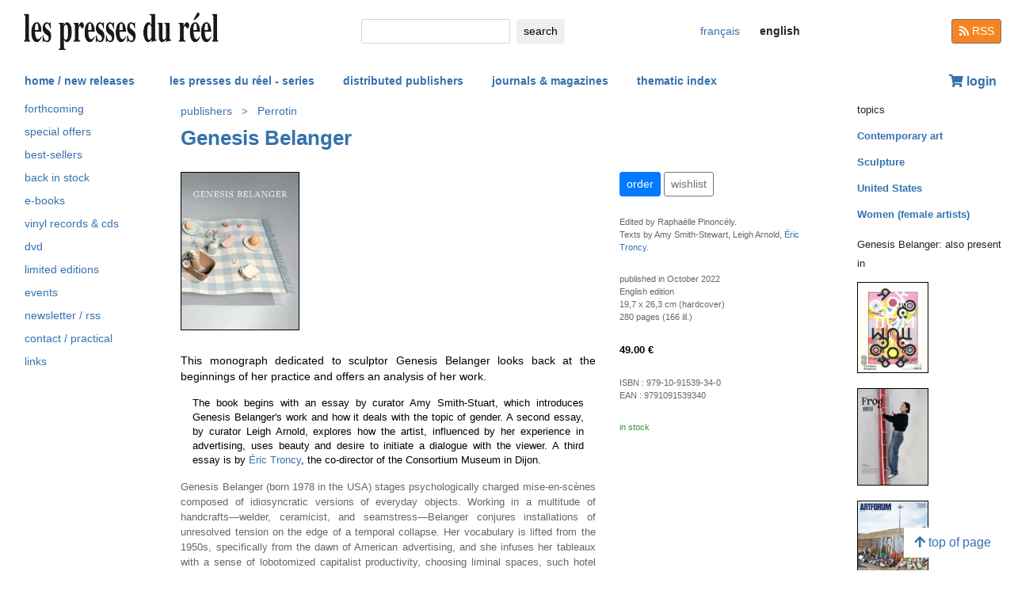

--- FILE ---
content_type: text/html; charset=UTF-8
request_url: https://www.lespressesdureel.com/EN/ouvrage.php?id=9932
body_size: 5741
content:
<!DOCTYPE html>
<html lang="en">
<head>
<meta charset="utf-8">
<title>Genesis Belanger :   - Les presses du réel (book)</title>
<meta name="description" content="" />
<meta name="keywords" content="">
<meta name="viewport" content="width=device-width, initial-scale=1.0">
<meta HTTP-EQUIV="Content-Language" Content="en"> 	
<link rel="canonical" href="https://www.lespressesdureel.com/EN/ouvrage.php?id=9932&menu=0"/>
<link rel="shortcut icon" href="/images/favicon.png">
<link href="/assets/css/bootstrap.min.css?v=0.3.1.0" rel="stylesheet">
<link href="/css/css.css?v=0.3.1.0" rel="stylesheet">
<!-- HTML5 shim and Respond.js IE8 support of HTML5 elements and media queries -->
<!--[if lt IE 9]>
<script src="/assets/js/html5shiv.js?v=0.3.1.0"></script>
<script src="/assets/js/respond.min.js?v=0.3.1.0"></script>
<![endif]-->
<script src="/assets/js/jquery.js?v=0.3.1.0"></script>
<script src="/assets/js/select2/select2.min.js?v=0.3.1.0"></script>
<link href="/assets/js/select2/select2.min.css?v=0.3.1.0" rel="stylesheet" />
<script src="/assets/js/popper.min.js?v=0.3.1.0"></script>
<script src="/assets/js/bootstrap.min.js?v=0.3.1.0"></script>
<script src="/js/js.js?v=0.3.1.0"></script>
<link rel="stylesheet" href="/assets/fas/css/all.css?v=0.3.1.0">
<link rel="alternate" hreflang="fr" href="/ouvrage.php?id=9932" />
<script src="/assets/js/lightbox/ekko-lightbox.js?v=0.3.1.0"></script>
<link href="/assets/js/lightbox/ekko-lightbox.css?v=0.3.1.0" rel="stylesheet" />
</head>
<body>
   <header>
    <div class="navbar fixed-top toplogo">
         
        <a href="nouveautes.php" class="navbar-brand"><img class="logo-brand" src="/images/logo250.png" alt="les presses du réel" width="250"/></a>
        <div class="">
          <form class="form-inline mt-2 mt-md-0 " action="resultats.php" method="get">
              <input class="form-control form-control-sm mr-sm-2 input-search" type="text" placeholder="" 
                aria-label="search" name="search" id="search" 
                pattern=".{2,100}" required title="2 lettres minimum"
                oninvalid="this.setCustomValidity('Please enter a subject to search (name, title, ISBN, keyword). Please limit your search to 100 characters')"
                oninput="setCustomValidity('')">
              <button class="btn   btn-sm" type="submit">
                <div class="d-none d-lg-block">search</div>
                <div class="d-lg-none"><span class="fas fa-search" aria-hidden="true"></span></div>
              </button>
        </form>
        </div>
        <ul class="navbar-nav navbar-expand-lg ">
            <li class="nav-item active">
              
                <a href="/ouvrage.php?id=9932" class="btn  btn-sm btn-lang ">
                <div class="d-lg-none">fr</div>
                <div class="d-none d-lg-block">français</div>
                </a>

                            
            </li>
            <li class="nav-item active">

              
                <span style="cursor:default"  class="btn btn-sm btn-lang  lang-active">
                <div class="d-lg-none">en</div>
                <div class="d-none d-lg-block">english</div>
                </span>

              
             
            </li>
        </ul>
        <a href="/EN/feed.php" class="btn btn-secondary btn-sm btn-rss d-none d-lg-block"><i class="fa fa-rss pull-left" style="width:13px;"></i> RSS</a>
  </div>
    <nav class="navbar navbar-expand-lg navbar-light fixed-top nav-second">
      <button class="navbar-toggler " type="button" data-toggle="collapse" data-target="#navbarCollapse" aria-controls="navbarCollapse" aria-expanded="false" aria-label="Toggle navigation">
        <span class="navbar-toggler-icon "></span>
      </button>
      <div class="collapse navbar-collapse" id="navbarCollapse">
        <ul class="navbar-nav mr-auto">
          <li class="nav-item active">
          </li>
          <li class="nav-item">
           <a href="nouveautes.php" class="nav-link  " role="button" aria-haspopup="true" aria-expanded="false">home / new releases</a>
          </li>

          <li class="nav-item nav-item-special">
           <a href="collections.php?menu=1" class="nav-link  " role="button" aria-haspopup="true" aria-expanded="false">les presses du réel - series</a>
          </li>

          <li class="nav-item">
           <a href="editeurs.php?menu=2" class="nav-link  " role="button" aria-haspopup="true" aria-expanded="false">distributed publishers</a>
          </li>

          <li class="nav-item">
           <a href="magazines.php?menu=3" class="nav-link  " role="button" aria-haspopup="true" aria-expanded="false">journals & magazines</a>
          </li>

          <li class="nav-item">
           <a href="index_themes.php?menu=4" class="nav-link  " role="button" aria-haspopup="true" aria-expanded="false">thematic index</a>
          </li>
        </ul>


          <div class="float-right userdiv">
            <span class="panier"></span>
          </div>
      </div>
    </nav>
    <div id="filtresmobilecontainer" class=""><a class="btn" id="filtresmobilecontainerbtn">+ filters</a><div id="filtresmobile" class="filter_div"></div></div>


  </header>
  <div class="container-fluid float-left" itemscope itemtype="http://schema.org/WebPage">
    
 <div class="row">
 	 <div class="col-md-2 no-print col-pdr-left">
 	 	<select name="leftselect" class="leftselect form-control form-control-sm">
		<option value="">list</option>
		<option  value="aparaitre.php">forthcoming</option>
<option  value="offres.php">offres spéciale</option>
<option  value="ventes.php">best-sellers</option>
<option  value="retours.php">back in stock</option>
<option  value="numerique.php">e-books</option>
<option  value="index_audio.php">vinyl records & cds</option>
<option  value="index_multimedia.php">dvd</option>
<option  value="index_limite.php">limited editions</option>
<option  value="agenda.php">events</option>
<option  value="newsletter.php">newsletter / rss</option>
<option  value="informations.php">contact / practical</option>
<option  value="liens.php">links</option>
</select>
<ul id="scrollId" class="nav flex-column ulnav leftul">
					  <li><a class="nav-link" href="aparaitre.php">forthcoming</a></li>
					  <li><a class="nav-link" href="offres.php">special offers</a></li>
					  <li><a class="nav-link" href="ventes.php">best-sellers</a></li>
				  	  <li><a class="nav-link" href="retours.php">back in stock</a></li>
					  <li><a class="nav-link" href="numerique.php">e-books</a>
					  <li><a class="nav-link" href="index_audio.php">vinyl records & cds</a></li>
					  <li><a class="nav-link" href="index_multimedia.php">dvd</a></li>
					  <li><a class="nav-link" href="index_limite.php">limited editions</a></li>
					  <li><a class="nav-link" href="agenda.php">events</a></li>
					  <li><a class="nav-link" href="newsletter.php">newsletter / rss</a></li>
					  <li><a class="nav-link" href="informations.php">contact / practical</a></li>
					  <li><a class="nav-link" href="liens.php">links</a></li>
				</ul><script>
				var li = $( "li.active" );
				var ul = $("#scrollId");
				var pos = 0;
				$("#scrollId").find('li').each(function() {
				   if ( $(this).children().hasClass('active') ) {
					  pos=$(this).children().position("top");
				   }
				});
				ul.scrollTop(pos["top"]-10); 


				$(".leftselect").change(function() {
					if ($(this).val()!="")
 				  		$(location).attr("href",$(this).val());
				});

				</script> 	 </div>
 	 <div class="col-md-8">
<img class="print-only" src="/images/logo250.png" alt="les presses du réel"/><nav aria-label="breadcrumb" itemprop="breadcrumb"  class="breadcrumb-pdr">
					 <ol class="breadcrumb">
				       
				        	<li class="breadcrumb-item"><a class="btn btn-sm btn-sm-outline-default text-left" href="editeurs.php?menu=2">publishers</i></a></li><li class="breadcrumb-item"><a href="editeur.php?id=222&menu=2" class="btn btn-sm btn-sm-outline-default text-left">Perrotin</a></li>	 
					</ol>
				</nav><div id="page" itemprop="mainEntity" itemscope itemtype="http://schema.org/Book" class="ouvrage">			<div class="row">
				<div class="col-12">
						<div class="titreListe auteur" itemprop="author" itemscope itemtype="http://schema.org/Person"><span itemprop="name"><a href="auteur.php?id=4946&menu=0" class="" title="list all titles">Genesis Belanger</a><span></div>
<h1 itemprop="name"><i></i> </h1> 
<div class="mt-4"></div> 

				</div>
			</div>
			<div class="row">
				<div class="col-md-8 col-resume">
			<div class="couv-group">				<a href="img_hd/img/ouvrage/9932/f.jpg"><img src="./img/ouvrage/9932/_f.jpg" class="couv couv1" alt="Genesis Belanger -  " itemprop="image"    data-toggle="lb"   data-gallery="lb-couvs1"   data-remote="img_hd/img/ouvrage/9932/f.jpg" /></a>
</div><div class=" clearfix"></div> 
<div class="mt-4"></div> 
<div class="d-block d-md-none"><a class="btn btn-outline-primary btn-sm active btn-commande no-print mb-2" role="button" href="https://www.lespressesdureel.com/shop/add_to_cart.php?id=9932" data-toggle="modal" data-target="#cartModal">order</a> 
<br><a class="btn btn-outline-secondary btn-sm btn-wishlist no-print mb-2" role="button" href="#">wishlist</a> 
<div class="mt-4"></div> 
</div>	<div class="accroche" itemprop="description">This monograph dedicated to sculptor Genesis Belanger looks back at the beginnings of her practice and offers an analysis of her work.</div>
	<div class="citation">The book begins with an essay by curator Amy Smith-Stuart, which introduces Genesis Belanger's work and how it deals with the topic of gender. A second essay, by curator Leigh Arnold, explores how the artist, influenced by her experience in advertising, uses beauty and desire to initiate a dialogue with the viewer. A third essay is by <a href="auteur.php?id=60">Éric Troncy</a>, the co-director of the Consortium Museum in Dijon.</div>
	<div class="note"></div>
		<div class="bioAuteur">Genesis Belanger (born 1978 in the USA) stages psychologically charged mise-en-scènes composed of idiosyncratic versions of everyday objects. Working in a multitude of handcrafts—welder, ceramicist, and seamstress—Belanger conjures installations of unresolved tension on the edge of a temporal collapse. Her vocabulary is lifted from the 1950s, specifically from the dawn of American advertising, and she infuses her tableaux with a sense of lobotomized capitalist productivity, choosing liminal spaces, such hotel lobbies or office waiting rooms, as subject-matter. In Belanger's practice, the body is absent, inviting the viewer to enter as purposeful actor. In her immersive scenes, objects become surrogate for the female body: pursed lips emerge from matching stoneware lamps, fingers sprout from a bouquet, and a hot dog wiggles itself into a wedge heel. Belanger's three-dimensional work, although situated within the legacy of Claes Oldenburg and Robert Gober, is principally concerned with the manifestation of capitalist myths on a gendered psyche. In 2021, Genesis Belanger was the subject of a solo exhibition at the <a href="editeur.php?id=3&menu=2">Consortium</a> in Dijon, France. In 2020, the Aldrich Contemporary Art Museum, in Ridgefield, Connecticut dedicated a solo exhibition to her work. In 2019, Belanger created an installation in the New Museum's Storefront Window, New York.</div>

				</div>
				<div class="col-md-4 col-infotech">
			<div class="d-none d-md-block"><a class="btn btn-outline-primary btn-sm active btn-commande no-print mb-2" role="button" href="https://www.lespressesdureel.com/shop/add_to_cart.php?id=9932" data-toggle="modal" data-target="#cartModal">order</a> 
<a class="btn btn-outline-secondary btn-sm btn-wishlist no-print mb-2" role="button" href="#">wishlist</a> 
<div class="cart-resultat"></div><div class="wishlist-resultat d-none"></div><div class="mt-3"></div> 
</div>			<div class="descrListe responsabilite">Edited by Raphaëlle Pinoncély.<br>
Texts by Amy Smith-Stewart, Leigh Arnold, <a href="auteur.php?id=60">Éric Troncy</a>.</div>
				<div class="separationTitre">&nbsp;</div>
			<div class="descrListe">published in October 2022</div>
				<div class="descrListe"></div>
<div class="descrListe" itemprop="inLanguage">English edition</div>
				<div class="descrListe">19,7 x 26,3 cm (hardcover)</div>
				<div class="descrListe" itemprop="numberOfPages">280 pages (166 ill.)</div>
			<div class="separationTitre">&nbsp;</div>
			<div class="prixListe" itemprop="offers" itemscope itemtype="http://schema.org/Offer"> <span itemprop="price">49.00</span> <span itemprop="priceCurrency" content="EUR">€</span><link itemprop="availability" href="http://schema.org/InStock" />

							</div>
			<div class="separationTitre">&nbsp;</div>
			<div class="descrListe">ISBN&nbsp;:&nbsp;<span itemprop="isbn">979-10-91539-34-0</span></div>			<div class="descrListe">EAN&nbsp;:&nbsp;<span itemprop="ean">9791091539340</span></div>				<div class="separationTitre">&nbsp;</div><div class="descrListe vert">in stock</div>
				</div>
			</div>
			<div class="row">
				<div class="col-12">
					<div style="margin-top:14px"><div class="row"><div class="col-6 col-sm-6  col-md-12 col-lg-12"><div><a href="img_hd/img/ouvrage/9932/MEP_GENESIS_BELANGER_BAT_PDR_2_3.jpg" class="ekk"><img src="./img/ouvrage/9932/_MEP_GENESIS_BELANGER_BAT_PDR_2_3.jpg" class="illustrations  no-print " alt="" itemprop="image" data-toggle="lb" data-gallery="lb-gal" data-remote="img_hd/img/ouvrage/9932/MEP_GENESIS_BELANGER_BAT_PDR_2_3.jpg"/></a></div></div><div class="col-6 col-sm-6  col-md-12 col-lg-12"><div><a href="img_hd/img/ouvrage/9932/MEP_GENESIS_BELANGER_BAT_PDR_2_4.jpg" class="ekk"><img src="./img/ouvrage/9932/_MEP_GENESIS_BELANGER_BAT_PDR_2_4.jpg" class="illustrations  no-print " alt="" itemprop="image" data-toggle="lb" data-gallery="lb-gal" data-remote="img_hd/img/ouvrage/9932/MEP_GENESIS_BELANGER_BAT_PDR_2_4.jpg"/></a></div></div><div class="col-6 col-sm-6  col-md-12 col-lg-12"><div><a href="img_hd/img/ouvrage/9932/MEP_GENESIS_BELANGER_BAT_PDR_2_5.jpg" class="ekk"><img src="./img/ouvrage/9932/_MEP_GENESIS_BELANGER_BAT_PDR_2_5.jpg" class="illustrations  no-print " alt="" itemprop="image" data-toggle="lb" data-gallery="lb-gal" data-remote="img_hd/img/ouvrage/9932/MEP_GENESIS_BELANGER_BAT_PDR_2_5.jpg"/></a></div></div><div class="col-6 col-sm-6  col-md-12 col-lg-12"><div><a href="img_hd/img/ouvrage/9932/MEP_GENESIS_BELANGER_BAT_PDR_2_6.jpg" class="ekk"><img src="./img/ouvrage/9932/_MEP_GENESIS_BELANGER_BAT_PDR_2_6.jpg" class="illustrations  no-print " alt="" itemprop="image" data-toggle="lb" data-gallery="lb-gal" data-remote="img_hd/img/ouvrage/9932/MEP_GENESIS_BELANGER_BAT_PDR_2_6.jpg"/></a></div></div><div class="col-6 col-sm-6  col-md-12 col-lg-12"><div><a href="img_hd/img/ouvrage/9932/MEP_GENESIS_BELANGER_BAT_PDR_2_7.jpg" class="ekk"><img src="./img/ouvrage/9932/_MEP_GENESIS_BELANGER_BAT_PDR_2_7.jpg" class="illustrations  no-print " alt="" itemprop="image" data-toggle="lb" data-gallery="lb-gal" data-remote="img_hd/img/ouvrage/9932/MEP_GENESIS_BELANGER_BAT_PDR_2_7.jpg"/></a></div></div><div class="col-6 col-sm-6  col-md-12 col-lg-12"><div><a href="img_hd/img/ouvrage/9932/MEP_GENESIS_BELANGER_BAT_PDR_2_9.jpg" class="ekk"><img src="./img/ouvrage/9932/_MEP_GENESIS_BELANGER_BAT_PDR_2_9.jpg" class="illustrations  no-print " alt="" itemprop="image" data-toggle="lb" data-gallery="lb-gal" data-remote="img_hd/img/ouvrage/9932/MEP_GENESIS_BELANGER_BAT_PDR_2_9.jpg"/></a></div></div><div class="col-6 col-sm-6  col-md-12 col-lg-12"><div><a href="img_hd/img/ouvrage/9932/MEP_GENESIS_BELANGER_BAT_PDR_2_10.jpg" class="ekk"><img src="./img/ouvrage/9932/_MEP_GENESIS_BELANGER_BAT_PDR_2_10.jpg" class="illustrations  no-print " alt="" itemprop="image" data-toggle="lb" data-gallery="lb-gal" data-remote="img_hd/img/ouvrage/9932/MEP_GENESIS_BELANGER_BAT_PDR_2_10.jpg"/></a></div></div><div class="col-6 col-sm-6  col-md-12 col-lg-12"><div><a href="img_hd/img/ouvrage/9932/MEP_GENESIS_BELANGER_BAT_PDR_2_11.jpg" class="ekk"><img src="./img/ouvrage/9932/_MEP_GENESIS_BELANGER_BAT_PDR_2_11.jpg" class="illustrations  no-print " alt="" itemprop="image" data-toggle="lb" data-gallery="lb-gal" data-remote="img_hd/img/ouvrage/9932/MEP_GENESIS_BELANGER_BAT_PDR_2_11.jpg"/></a></div></div><div class="col-6 col-sm-6  col-md-12 col-lg-12"><div><a href="img_hd/img/ouvrage/9932/MEP_GENESIS_BELANGER_BAT_PDR_2_13.jpg" class="ekk"><img src="./img/ouvrage/9932/_MEP_GENESIS_BELANGER_BAT_PDR_2_13.jpg" class="illustrations  no-print " alt="" itemprop="image" data-toggle="lb" data-gallery="lb-gal" data-remote="img_hd/img/ouvrage/9932/MEP_GENESIS_BELANGER_BAT_PDR_2_13.jpg"/></a></div></div><div class="col-6 col-sm-6  col-md-12 col-lg-12"><div><a href="img_hd/img/ouvrage/9932/MEP_GENESIS_BELANGER_BAT_PDR_2_14.jpg" class="ekk"><img src="./img/ouvrage/9932/_MEP_GENESIS_BELANGER_BAT_PDR_2_14.jpg" class="illustrations  no-print " alt="" itemprop="image" data-toggle="lb" data-gallery="lb-gal" data-remote="img_hd/img/ouvrage/9932/MEP_GENESIS_BELANGER_BAT_PDR_2_14.jpg"/></a></div></div><div class="col-6 col-sm-6  col-md-12 col-lg-12"><div><a href="img_hd/img/ouvrage/9932/MEP_GENESIS_BELANGER_BAT_PDR_2_15.jpg" class="ekk"><img src="./img/ouvrage/9932/_MEP_GENESIS_BELANGER_BAT_PDR_2_15.jpg" class="illustrations  no-print " alt="" itemprop="image" data-toggle="lb" data-gallery="lb-gal" data-remote="img_hd/img/ouvrage/9932/MEP_GENESIS_BELANGER_BAT_PDR_2_15.jpg"/></a></div></div><div class="col-6 col-sm-6  col-md-12 col-lg-12"><div><a href="img_hd/img/ouvrage/9932/MEP_GENESIS_BELANGER_BAT_PDR_2_17.jpg" class="ekk"><img src="./img/ouvrage/9932/_MEP_GENESIS_BELANGER_BAT_PDR_2_17.jpg" class="illustrations  no-print " alt="" itemprop="image" data-toggle="lb" data-gallery="lb-gal" data-remote="img_hd/img/ouvrage/9932/MEP_GENESIS_BELANGER_BAT_PDR_2_17.jpg"/></a></div></div><div class="col-6 col-sm-6  col-md-12 col-lg-12"><div><a href="img_hd/img/ouvrage/9932/MEP_GENESIS_BELANGER_BAT_PDR_2_18.jpg" class="ekk"><img src="./img/ouvrage/9932/_MEP_GENESIS_BELANGER_BAT_PDR_2_18.jpg" class="illustrations  no-print " alt="" itemprop="image" data-toggle="lb" data-gallery="lb-gal" data-remote="img_hd/img/ouvrage/9932/MEP_GENESIS_BELANGER_BAT_PDR_2_18.jpg"/></a></div></div><div class="col-6 col-sm-6  col-md-12 col-lg-12"><div><a href="img_hd/img/ouvrage/9932/MEP_GENESIS_BELANGER_BAT_PDR_2_21.jpg" class="ekk"><img src="./img/ouvrage/9932/_MEP_GENESIS_BELANGER_BAT_PDR_2_21.jpg" class="illustrations  no-print " alt="" itemprop="image" data-toggle="lb" data-gallery="lb-gal" data-remote="img_hd/img/ouvrage/9932/MEP_GENESIS_BELANGER_BAT_PDR_2_21.jpg"/></a></div></div><div class="col-6 col-sm-6  col-md-12 col-lg-12"><div><a href="img_hd/img/ouvrage/9932/MEP_GENESIS_BELANGER_BAT_PDR_2_22.jpg" class="ekk"><img src="./img/ouvrage/9932/_MEP_GENESIS_BELANGER_BAT_PDR_2_22.jpg" class="illustrations  no-print " alt="" itemprop="image" data-toggle="lb" data-gallery="lb-gal" data-remote="img_hd/img/ouvrage/9932/MEP_GENESIS_BELANGER_BAT_PDR_2_22.jpg"/></a></div></div><div class="col-6 col-sm-6  col-md-12 col-lg-12"><div><a href="img_hd/img/ouvrage/9932/MEP_GENESIS_BELANGER_BAT_PDR_2_23.jpg" class="ekk"><img src="./img/ouvrage/9932/_MEP_GENESIS_BELANGER_BAT_PDR_2_23.jpg" class="illustrations  no-print " alt="" itemprop="image" data-toggle="lb" data-gallery="lb-gal" data-remote="img_hd/img/ouvrage/9932/MEP_GENESIS_BELANGER_BAT_PDR_2_23.jpg"/></a></div></div><div class="col-6 col-sm-6  col-md-12 col-lg-12"><div><a href="img_hd/img/ouvrage/9932/MEP_GENESIS_BELANGER_BAT_PDR_2_24.jpg" class="ekk"><img src="./img/ouvrage/9932/_MEP_GENESIS_BELANGER_BAT_PDR_2_24.jpg" class="illustrations  no-print " alt="" itemprop="image" data-toggle="lb" data-gallery="lb-gal" data-remote="img_hd/img/ouvrage/9932/MEP_GENESIS_BELANGER_BAT_PDR_2_24.jpg"/></a></div></div><div class="col-6 col-sm-6  col-md-12 col-lg-12"><div><a href="img_hd/img/ouvrage/9932/MEP_GENESIS_BELANGER_BAT_PDR_2_26.jpg" class="ekk"><img src="./img/ouvrage/9932/_MEP_GENESIS_BELANGER_BAT_PDR_2_26.jpg" class="illustrations  no-print " alt="" itemprop="image" data-toggle="lb" data-gallery="lb-gal" data-remote="img_hd/img/ouvrage/9932/MEP_GENESIS_BELANGER_BAT_PDR_2_26.jpg"/></a></div></div><div class="col-6 col-sm-6  col-md-12 col-lg-12"><div><a href="img_hd/img/ouvrage/9932/MEP_GENESIS_BELANGER_BAT_PDR_2_32.jpg" class="ekk"><img src="./img/ouvrage/9932/_MEP_GENESIS_BELANGER_BAT_PDR_2_32.jpg" class="illustrations  no-print " alt="" itemprop="image" data-toggle="lb" data-gallery="lb-gal" data-remote="img_hd/img/ouvrage/9932/MEP_GENESIS_BELANGER_BAT_PDR_2_32.jpg"/></a></div></div><div class="col-6 col-sm-6  col-md-12 col-lg-12"><div><a href="img_hd/img/ouvrage/9932/MEP_GENESIS_BELANGER_BAT_PDR_2_33.jpg" class="ekk"><img src="./img/ouvrage/9932/_MEP_GENESIS_BELANGER_BAT_PDR_2_33.jpg" class="illustrations  no-print " alt="" itemprop="image" data-toggle="lb" data-gallery="lb-gal" data-remote="img_hd/img/ouvrage/9932/MEP_GENESIS_BELANGER_BAT_PDR_2_33.jpg"/></a></div></div><div class="col-6 col-sm-6  col-md-12 col-lg-12"><div><a href="img_hd/img/ouvrage/9932/MEP_GENESIS_BELANGER_BAT_PDR_2_34.jpg" class="ekk"><img src="./img/ouvrage/9932/_MEP_GENESIS_BELANGER_BAT_PDR_2_34.jpg" class="illustrations  no-print " alt="" itemprop="image" data-toggle="lb" data-gallery="lb-gal" data-remote="img_hd/img/ouvrage/9932/MEP_GENESIS_BELANGER_BAT_PDR_2_34.jpg"/></a></div></div></div>
					</div>
				</div>
			</div>
</div>
 <script> 
			$(document).ready(function () {
		        $(".ekk").on("contextmenu", function (e) {
		          return false;
		        });
		         
		      });
			</script>

				
<div class="modal fade" id="cartModal" tabindex="-1" role="dialog" aria-labelledby="exampleModalLabel" aria-hidden="true">
  <div class="modal-dialog" role="document">
    <div class="modal-content">
      <div class="modal-header">
        <h5 class="modal-title" id="exampleModalLabel"></h5>
        <button type="button" class="close" data-dismiss="modal" aria-label="Close">
          <span aria-hidden="true">&times;</span>
        </button>
      </div>
      <div class="modal-body">
      	<form class="form-inline">
      	<input type="hidden" name="cartid" id="cartid" value="9932" />
      	<input type="hidden" name="cartlanguage" id="cartlanguage" value="en" />
        	quantity :  &nbsp;&nbsp;<input type="number" name="cartquantity" id="cartquantity" value="1" style="max-width:100px" class="form-control auto" />
        </form>	
      </div>
      <div class="modal-footer">
        <button type="button" class="btn btn-sm btn-secondary btn-cart-continue" data-dismiss="modal">continue</button>
        <button type="button" class="btn btn-sm btn-primary btn-cart-order">checkout</button>
      </div>
    </div>
  </div>
</div>		
<div class="modal fade" id="wishlistModal" tabindex="-1" role="dialog" aria-labelledby="exampleModalLabel" aria-hidden="true">
  <div class="modal-dialog" role="document">
    <div class="modal-content">
      <div class="modal-header">
        <h5 class="modal-title" id="exampleModalLabel"></h5>
        <button type="button" class="close" data-dismiss="modal" aria-label="Close">
          <span aria-hidden="true">&times;</span>
        </button>
      </div>
      <div class="modal-body">
      	<form class="form-inline">
      	added to wishlist
      	<input type="hidden" name="link_wishlist" id="link_wishlist" value="" />
        </form>	
      </div>
      <div class="modal-footer">
        <button type="button" class="btn btn-sm btn-secondary btn-wishlist-continue" data-dismiss="modal">continue</button>
        <button type="button" class="btn btn-sm btn-primary btn-wishlist-go">see wishlist</button>
      </div>
    </div>
  </div>
</div> 	 </div>
 	 <div class="col-md-2 no-print">
 	 	<small>topics</small><ul class="suggestions_ouvrage"><li style="margin-bottom:14px;"><b><a href="./index_theme.php?id=1013&menu=4">Contemporary art</b></a></li><li style="margin-bottom:14px;"><b><a href="./index_theme.php?id=112&menu=4">Sculpture</b></a></li><li style="margin-bottom:14px;"><b><a href="./index_theme.php?id=68&menu=4">United States</b></a></li><li style="margin-bottom:14px;"><b><a href="./index_theme.php?id=85&menu=4">Women (female artists)</b></a></li></ul><small>Genesis Belanger: also present in </small><ul class="suggestions_ouvrage"><li><a href="ouvrage.php?id=11940&menu=40" title="Le Consortium – Catalogue perpétuel (2024)"><img src="./img/ouvrage/11940/_f.jpg" class="couvListeReduite" alt="" /></a></li><br><li><a href="ouvrage.php?id=10436&menu=40" title="Frog (2023)"><img src="./img/ouvrage/10436/92086_f2.jpg" class="couvListeReduite" alt="" /></a></li><br><li><a href="ouvrage.php?id=10226&menu=40" title="Artforum – January 2023 (2023)"><img src="./img/ouvrage/10226/_coversmall00_1064x.jpg" class="couvListeReduite" alt="" /></a></li><br><li><a href="ouvrage.php?id=9420&menu=40" title="Frog (2022)"><img src="./img/ouvrage/9420/_Frog_20_low_1.jpg" class="couvListeReduite" alt="" /></a></li><br><li><a href="ouvrage.php?id=7338&menu=40" title="Mousse (2019)"><img src="./img/ouvrage/7338/mousse-68_F.jpg" class="couvListeReduite" alt="" /></a></li><br></ul><small>related to</small><ul class="suggestions_ouvrage"><li><a href="ouvrage.php?id=379&menu=40" title="Éric Troncy: Coollustre (2003)"><img src="./img/ouvrage/379/cool.jpg" class="couvListeReduite" alt="" /></a></li><br><li><a href="ouvrage.php?id=63&menu=40" title="Éric Troncy: Le docteur Olive dans la cuisine avec le revolver – Monographies et entretiens 1989-2002 (2002)"><img src="./img/ouvrage/63/olive.jpg" class="couvListeReduite" alt="" /></a></li><br><li><a href="ouvrage.php?id=62&menu=40" title="Éric Troncy: Le colonel Moutarde dans la bibliothèque avec le chandelier – Textes 1985-1998 (1998)"><img src="./img/ouvrage/62/moutarde.jpg" class="couvListeReduite" alt="" /></a></li><br></ul>  	 </div>
 </div>

<br/>
<br/>
<div class="back-to-top no-print d-none d-lg-block"><a href="#" class="btn btn-default"><span class="fas fa-arrow-up" aria-hidden="true"></span>&nbsp;top of page</a>
	<!--<br><span class="small muted">0.020519971847534 seconde(s)</span> --></div>


</div>
<br/>
<br/>
<br/>


<script type="text/javascript">
  $( document ).ready(function() {
  	$('.userdiv .panier').load("/panier_prestashop.php?language=en"); 
    resiz();
    $( window ).on( "resize", resiz );
  });
  $(document).on('click', '[data-toggle="lb"]', function(event) {
                event.preventDefault();
                $(this).ekkoLightbox();
            });

   

  var curfiltre ;
  function resiz() {
    // déplacer les filtres selon la taille écran
    if ($("#filter_div_display").css("display") != curfiltre) {
      curfiltre = $("#filter_div_display").css("display"); 
      if (curfiltre == "none") {
        let htm = $("#filter_div_content").html()
        $("#filtresmobile").html(htm)
        $("#filter_div_content").html('')
        if ('1' == '') {
          $("#filtresmobilecontainerbtn").addClass("orange bold");
        } else{
          $("#filtresmobilecontainerbtn").removeClass("orange bold");
        }
        $("#filtresmobilecontainer").show();
        $("#filtresmobile").hide();
      } else {
        let htm = $("#filtresmobile").html()
        if (htm!='') {
          $("#filter_div_content").html(htm)
          $("#filtresmobilecontainer").hide();  
          $("#filtresmobile").hide();
        }
      }
      $("#filtresmobilecontainerbtn").off();
      $(".form-check-input").off();
      $(".filter_form_remove").off();


      $("#filtresmobilecontainerbtn").click(function(){
        $("#filtresmobile").toggle();
      }) 

      $(".form-check-input").change( function(event) {
                event.preventDefault();
                $("#filter_form").submit(); 
            });
      $(".filter_form_remove").click( function(event) {
                event.preventDefault(); 
                $("#filter_remove").val(1);
                $("#filter_form").submit(); 
            });

    }
       }
</script>
</body>
</html>